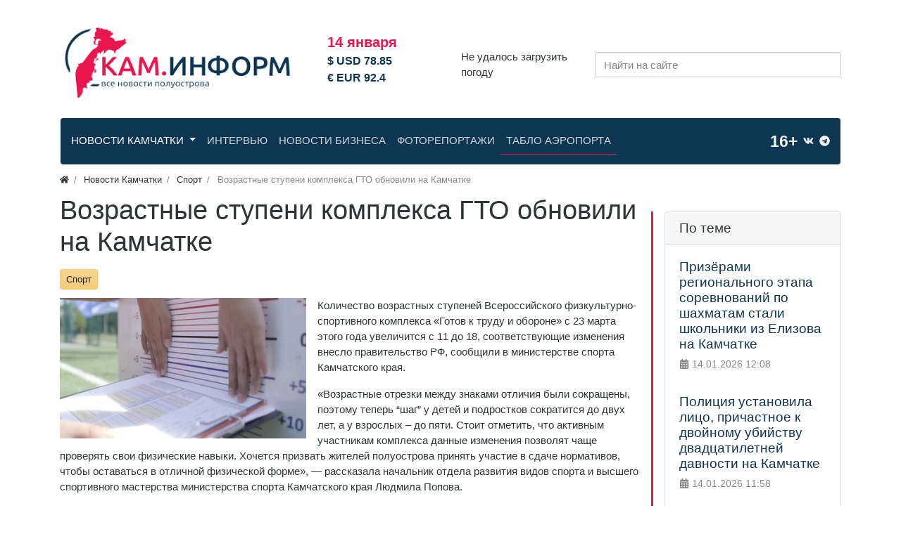

--- FILE ---
content_type: text/html; charset=utf-8
request_url: https://kaminform.online/news/vozrastnye-stupeni-kompleksa-gto-obnovili-na-kamchatke.html
body_size: 10285
content:
<!DOCTYPE html>
<html lang="ru" class="min-vh-100">
    <head>
        <title>Возрастные ступени комплекса ГТО обновили на Камчатке - Спорт 03.02.2023 &mdash; КамИнформ - Новости Камчатки и Камчатского края</title>
        <meta charset="utf-8" />
        <meta http-equiv="X-UA-Compatible" content="IE=edge" />
        <meta name="viewport" content="width=device-width, initial-scale=1, shrink-to-fit=no" />
        <meta name="csrf-token" content="caa78c127430aee76e4ad99c62eaa5cd9d449354da46ccd5416601ca74e5a070" />
        <meta name="generator" content="InstantCMS" />
        <meta name="keywords" content="спорта, камчатского, комплекса, &amp;laquo;готов, труду, обороне&amp;raquo;, подростков, жителей, проекта, &amp;ndash;">
		<meta name="description" content="Количество возрастных ступеней Всероссийского физкультурно-спортивного комплекса &amp;laquo;Готов к труду и обороне&amp;raquo; с 23 марта этого года увеличится с 11 до 18, соответствующие изменения внесло правительство РФ, сообщили в министерстве спорта Камч читайте последние новости на Кам.Информ. 03.02.2023">
		<meta name="yandex" content="noindex,follow">
		<link rel="canonical" href="https://kaminform.online/news/vozrastnye-stupeni-kompleksa-gto-obnovili-na-kamchatke.html"/>
		<link rel="search" type="application/opensearchdescription+xml" href="https://kaminform.online/search/opensearch" title="Поиск на КамИнформ - Новости Камчатки и Камчатского края" />
		<link rel="stylesheet" type="text/css" href="/cache/static/css/styles.adf67230ebc432e7e6cbc3e90c63c12b.css?1706956749">
		                <link rel="icon" href="/upload/000/u1/9/0/favicon.svg" type="image/svg+xml">
        </head>
    <body id="desktop_device_type" data-device="desktop" class="d-flex flex-column min-vh-100 ">
                                        <div class="container-lg">
                    <div class="row align-items-center justify-content-center toplogo">
                                                    <div class="col-sm col-lg-4">
                                                                <a class="navbar-brand mr-3 flex-shrink-0" href="/">
            <img src="/templates/modern/images/logo-site-min.png" class="d-sm-none" alt="КамИнформ - Новости Камчатки и Камчатского края">
            <img src="/templates/modern/images/logo.png" class="d-none d-sm-block" alt="КамИнформ - Новости Камчатки и Камчатского края">
        </a>
                                                </div>
                                                        <div class="col-sm col-lg-2">
                                                    <div id="currency">
    14 января<br/>            <div class="currency_ico">
                <span>&#36; USD 78</span>.85            </div>
                    <div class="currency_ico">
                <span>&#8364; EUR 92</span>.4            </div>
        </div>
                                            </div>
                                                        <div class="col-sm col-lg-2 pogoda_now">
                                                    Не удалось загрузить погоду                                            </div>
                                                        <div class="col-sm">
                                                    <form class="w-100" action="/search" method="get">
    <input placeholder="Найти на сайте" class="input form-control" type="text" name="q" value="" /></form>                                            </div>
                        </div>
                </div>
                                                    <nav class="container-lg">
                    <nav class="row n-nav">
                                                    <div class="col-sm">
                                                            <nav class="navbar p-0 navbar-expand-lg navbar-dark">
                                            <button class="navbar-toggler" type="button" aria-label="Меню" data-toggle="collapse" data-target="#target-main">
                <span class="navbar-toggler-icon"></span>
            </button>
                <div class="collapse navbar-collapse" id="target-main">
            <ul class="navbar-nav icms-menu-hovered mx-lg-n2 menu-main">



    
    
    
    <li class="nav-item is-active dropdown">
                    <a title="Новости Камчатки" class="nav-link text-nowrap active dropdown-toggle" href="/news" target="_self" data-toggle="dropdown" >
                                                    <span class="nav-item-text">Новости Камчатки</span>
                                            </a>
        
        <ul class="dropdown-menu">
    

    
    
    
    <li class="nav-item dropdown dropright">
                    <a title="Сегодня в Камчатском крае" class="dropdown-item text-nowrap dropdown-toggle" href="/news/segodnja-v-kamchatskom-krae" target="_self" data-toggle="dropdown" >
                                                    <span class="nav-item-text">Сегодня в Камчатском крае</span>
                                            </a>
        
        <ul class="dropdown-menu">
    

    
    
    
    <li class="nav-item">
                    <a title="Благоустройство" class="dropdown-item text-nowrap" href="/news/segodnja-v-kamchatskom-krae/blagoustroistvo" target="_self" >
                                                    <span class="nav-item-text">Благоустройство</span>
                                            </a>
        
        
    

    
            </li>
    
    
    <li class="nav-item">
                    <a title="Новости Елизово" class="dropdown-item text-nowrap" href="/news/segodnja-v-kamchatskom-krae/novosti-elizovo" target="_self" >
                                                    <span class="nav-item-text">Новости Елизово</span>
                                            </a>
        
        
    

    
            </li>
    
    
    <li class="nav-item">
                    <a title="Новости Петропавловск-Камчатский" class="dropdown-item text-nowrap" href="/news/segodnja-v-kamchatskom-krae/novosti-petropavlovsk-kamchatskii" target="_self" >
                                                    <span class="nav-item-text">Новости Петропавловск-Камчатский</span>
                                            </a>
        
        
    

    
            </li>
    
    
    <li class="nav-item">
                    <a title="Новости Вилючинск" class="dropdown-item text-nowrap" href="/news/segodnja-v-kamchatskom-krae/novosti-vilyuchinsk" target="_self" >
                                                    <span class="nav-item-text">Новости Вилючинск</span>
                                            </a>
        
        
    

    
            </li>
    
    
    <li class="nav-item">
                    <a title="Новости Мильково" class="dropdown-item text-nowrap" href="/news/segodnja-v-kamchatskom-krae/novosti-milkovo" target="_self" >
                                                    <span class="nav-item-text">Новости Мильково</span>
                                            </a>
        
        
    

    
            </li>
    
    
    <li class="nav-item">
                    <a title="Новости Усть-Большерецк" class="dropdown-item text-nowrap" href="/news/segodnja-v-kamchatskom-krae/novosti-ust-bolshereck" target="_self" >
                                                    <span class="nav-item-text">Новости Усть-Большерецк</span>
                                            </a>
        
        
    

    
            </li>
    
    
    <li class="nav-item">
                    <a title="Новости Усть-Камчатск" class="dropdown-item text-nowrap" href="/news/segodnja-v-kamchatskom-krae/novosti-ust-kamchatsk" target="_self" >
                                                    <span class="nav-item-text">Новости Усть-Камчатск</span>
                                            </a>
        
        
    

    
            </li>
    
    
    <li class="nav-item">
                    <a title="Новости Быстринский" class="dropdown-item text-nowrap" href="/news/segodnja-v-kamchatskom-krae/novosti-bystrinskii" target="_self" >
                                                    <span class="nav-item-text">Новости Быстринский</span>
                                            </a>
        
        
    

    
            </li>
    
    
    <li class="nav-item">
                    <a title="Новости Соболевский" class="dropdown-item text-nowrap" href="/news/segodnja-v-kamchatskom-krae/novosti-sobolevskii" target="_self" >
                                                    <span class="nav-item-text">Новости Соболевский</span>
                                            </a>
        
        
    

    
            </li>
    
    
    <li class="nav-item">
                    <a title="Новости Коряки" class="dropdown-item text-nowrap" href="/news/segodnja-v-kamchatskom-krae/novosti-korjaki" target="_self" >
                                                    <span class="nav-item-text">Новости Коряки</span>
                                            </a>
        
        
    

    
            </li>
    
    
    <li class="nav-item">
                    <a title="Праздники Камчатского Края" class="dropdown-item text-nowrap" href="/news/segodnja-v-kamchatskom-krae/prazdniki-kamchatskogo-kraja" target="_self" >
                                                    <span class="nav-item-text">Праздники Камчатского Края</span>
                                            </a>
        
        
    

    
            </li>
    
    
    <li class="nav-item">
                    <a title="Афиша Камчатского Края" class="dropdown-item text-nowrap" href="/news/segodnja-v-kamchatskom-krae/afisha-kamchatskogo-kraja" target="_self" >
                                                    <span class="nav-item-text">Афиша Камчатского Края</span>
                                            </a>
        
        
    

            </li></ul>
    
            </li>
    
    
    <li class="nav-item">
                    <a title="Транспорт и дороги" class="dropdown-item text-nowrap" href="/news/transport-i-dorogi" target="_self" >
                                                    <span class="nav-item-text">Транспорт и дороги</span>
                                            </a>
        
        
    

    
            </li>
    
    
    <li class="nav-item">
                    <a title="Энергетика и ЖКХ" class="dropdown-item text-nowrap" href="/news/energetika-i-zhkh" target="_self" >
                                                    <span class="nav-item-text">Энергетика и ЖКХ</span>
                                            </a>
        
        
    

    
            </li>
    
    
    <li class="nav-item">
                    <a title="Социальная защита" class="dropdown-item text-nowrap" href="/news/socialnaja-zaschita" target="_self" >
                                                    <span class="nav-item-text">Социальная защита</span>
                                            </a>
        
        
    

    
            </li>
    
    
    <li class="nav-item">
                    <a title="Строительство" class="dropdown-item text-nowrap" href="/news/stroitelstvo" target="_self" >
                                                    <span class="nav-item-text">Строительство</span>
                                            </a>
        
        
    

    
            </li>
    
    
    <li class="nav-item">
                    <a title="ПКГО" class="dropdown-item text-nowrap" href="/news/pkgo" target="_self" >
                                                    <span class="nav-item-text">ПКГО</span>
                                            </a>
        
        
    

    
            </li>
    
    
    <li class="nav-item">
                    <a title="Образование" class="dropdown-item text-nowrap" href="/news/obrazovanie" target="_self" >
                                                    <span class="nav-item-text">Образование</span>
                                            </a>
        
        
    

    
            </li>
    
    
    <li class="nav-item">
                    <a title="Медицина" class="dropdown-item text-nowrap" href="/news/medicina" target="_self" >
                                                    <span class="nav-item-text">Медицина</span>
                                            </a>
        
        
    

    
            </li>
    
    
    <li class="nav-item">
                    <a title="Спорт" class="dropdown-item text-nowrap" href="/news/sport" target="_self" >
                                                    <span class="nav-item-text">Спорт</span>
                                            </a>
        
        
    

    
            </li>
    
    
    <li class="nav-item">
                    <a title="Культура" class="dropdown-item text-nowrap" href="/news/kultura" target="_self" >
                                                    <span class="nav-item-text">Культура</span>
                                            </a>
        
        
    

    
            </li>
    
    
    <li class="nav-item">
                    <a title="Туризм" class="dropdown-item text-nowrap" href="/news/turizm" target="_self" >
                                                    <span class="nav-item-text">Туризм</span>
                                            </a>
        
        
    

    
            </li>
    
    
    <li class="nav-item dropdown dropright">
                    <a title="Народный избранник" class="dropdown-item text-nowrap dropdown-toggle" href="/news/narodnyi-izbrannik" target="_self" data-toggle="dropdown" >
                                                    <span class="nav-item-text">Народный избранник</span>
                                            </a>
        
        <ul class="dropdown-menu">
    

    
    
    
    <li class="nav-item">
                    <a title="Выборы" class="dropdown-item text-nowrap" href="/news/narodnyi-izbrannik/vybory" target="_self" >
                                                    <span class="nav-item-text">Выборы</span>
                                            </a>
        
        
    

            </li></ul>
    
            </li>
    
    
    <li class="nav-item">
                    <a title="Капремонт" class="dropdown-item text-nowrap" href="/news/kapremont" target="_self" >
                                                    <span class="nav-item-text">Капремонт</span>
                                            </a>
        
        
    

    
            </li>
    
    
    <li class="nav-item dropdown dropright">
                    <a title="Политика" class="dropdown-item text-nowrap dropdown-toggle" href="/news/politika" target="_self" data-toggle="dropdown" >
                                                    <span class="nav-item-text">Политика</span>
                                            </a>
        
        <ul class="dropdown-menu">
    

    
    
    
    <li class="nav-item">
                    <a title="Первые лица" class="dropdown-item text-nowrap" href="/news/politika/pervye-lica" target="_self" >
                                                    <span class="nav-item-text">Первые лица</span>
                                            </a>
        
        
    

            </li></ul>
    
            </li>
    
    
    <li class="nav-item dropdown dropright">
                    <a title="Экономика" class="dropdown-item text-nowrap dropdown-toggle" href="/news/ekonomika" target="_self" data-toggle="dropdown" >
                                                    <span class="nav-item-text">Экономика</span>
                                            </a>
        
        <ul class="dropdown-menu">
    

    
    
    
    <li class="nav-item">
                    <a title="Рыболовство" class="dropdown-item text-nowrap" href="/news/ekonomika/rybolovstvo" target="_self" >
                                                    <span class="nav-item-text">Рыболовство</span>
                                            </a>
        
        
    

    
            </li>
    
    
    <li class="nav-item">
                    <a title="Курсы валют" class="dropdown-item text-nowrap" href="/news/ekonomika/kursy-valyut" target="_self" >
                                                    <span class="nav-item-text">Курсы валют</span>
                                            </a>
        
        
    

            </li></ul>
    
            </li>
    
    
    <li class="nav-item dropdown dropright">
                    <a title="Общество" class="dropdown-item text-nowrap dropdown-toggle" href="/news/obschestvo" target="_self" data-toggle="dropdown" >
                                                    <span class="nav-item-text">Общество</span>
                                            </a>
        
        <ul class="dropdown-menu">
    

    
    
    
    <li class="nav-item">
                    <a title="Беженцы" class="dropdown-item text-nowrap" href="/news/obschestvo/bezhency" target="_self" >
                                                    <span class="nav-item-text">Беженцы</span>
                                            </a>
        
        
    

    
            </li>
    
    
    <li class="nav-item">
                    <a title="Экология" class="dropdown-item text-nowrap" href="/news/obschestvo/ekologija" target="_self" >
                                                    <span class="nav-item-text">Экология</span>
                                            </a>
        
        
    

            </li></ul>
    
            </li>
    
    
    <li class="nav-item">
                    <a title="Армия" class="dropdown-item text-nowrap" href="/news/armija" target="_self" >
                                                    <span class="nav-item-text">Армия</span>
                                            </a>
        
        
    

    
            </li>
    
    
    <li class="nav-item dropdown dropright">
                    <a title="Происшествия" class="dropdown-item text-nowrap dropdown-toggle" href="/news/proisshestvija" target="_self" data-toggle="dropdown" >
                                                    <span class="nav-item-text">Происшествия</span>
                                            </a>
        
        <ul class="dropdown-menu">
    

    
    
    
    <li class="nav-item">
                    <a title="ДТП Камчатки" class="dropdown-item text-nowrap" href="/news/proisshestvija/dtp-kamchatki" target="_self" >
                                                    <span class="nav-item-text">ДТП Камчатки</span>
                                            </a>
        
        
    

    
            </li>
    
    
    <li class="nav-item">
                    <a title="Пожары Камчатки" class="dropdown-item text-nowrap" href="/news/proisshestvija/pozhary-kamchatki" target="_self" >
                                                    <span class="nav-item-text">Пожары Камчатки</span>
                                            </a>
        
        
    

            </li></ul>
    
            </li>
    
    
    <li class="nav-item dropdown dropright">
                    <a title="Ситуация ЧС" class="dropdown-item text-nowrap dropdown-toggle" href="/news/situacija-chs" target="_self" data-toggle="dropdown" >
                                                    <span class="nav-item-text">Ситуация ЧС</span>
                                            </a>
        
        <ul class="dropdown-menu">
    

    
    
    
    <li class="nav-item">
                    <a title="Землетрясение" class="dropdown-item text-nowrap" href="/news/situacija-chs/zemletrjasenie" target="_self" >
                                                    <span class="nav-item-text">Землетрясение</span>
                                            </a>
        
        
    

    
            </li>
    
    
    <li class="nav-item">
                    <a title="Вулкан" class="dropdown-item text-nowrap" href="/news/situacija-chs/vulkan" target="_self" >
                                                    <span class="nav-item-text">Вулкан</span>
                                            </a>
        
        
    

            </li></ul>
    
            </li>
    
    
    <li class="nav-item">
                    <a title="Наука" class="dropdown-item text-nowrap" href="/news/nauka" target="_self" >
                                                    <span class="nav-item-text">Наука</span>
                                            </a>
        
        
    

    
            </li>
    
    
    <li class="nav-item">
                    <a title="Правонарушения" class="dropdown-item text-nowrap" href="/news/pravonarushenija" target="_self" >
                                                    <span class="nav-item-text">Правонарушения</span>
                                            </a>
        
        
    

    
            </li>
    
    
    <li class="nav-item">
                    <a title="Коренная Камчатка" class="dropdown-item text-nowrap" href="/news/korennaja-kamchatka" target="_self" >
                                                    <span class="nav-item-text">Коренная Камчатка</span>
                                            </a>
        
        
    

    
            </li>
    
    
    <li class="nav-item">
                    <a title="Многонациональная  Камчатка" class="dropdown-item text-nowrap" href="/news/mnogonacionalnaja-kamchatka" target="_self" >
                                                    <span class="nav-item-text">Многонациональная  Камчатка</span>
                                            </a>
        
        
    

    
            </li>
    
    
    <li class="nav-item">
                    <a title="Досуг" class="dropdown-item text-nowrap" href="/news/dosug" target="_self" >
                                                    <span class="nav-item-text">Досуг</span>
                                            </a>
        
        
    

    
            </li>
    
    
    <li class="nav-item">
                    <a title="Казачество" class="dropdown-item text-nowrap" href="/news/kazachestvo" target="_self" >
                                                    <span class="nav-item-text">Казачество</span>
                                            </a>
        
        
    

    
            </li>
    
    
    <li class="nav-item">
                    <a title="Связь" class="dropdown-item text-nowrap" href="/news/svjaz" target="_self" >
                                                    <span class="nav-item-text">Связь</span>
                                            </a>
        
        
    

    
            </li>
    
    
    <li class="nav-item">
                    <a title="Новости Covid-19" class="dropdown-item text-nowrap" href="/news/novosti-covid-19" target="_self" >
                                                    <span class="nav-item-text">Новости Covid-19</span>
                                            </a>
        
        
    

    
            </li>
    
    
    <li class="nav-item">
                    <a title="Погода Камчатского Края" class="dropdown-item text-nowrap" href="/news/pogoda-kamchatskogo-kraja" target="_self" >
                                                    <span class="nav-item-text">Погода Камчатского Края</span>
                                            </a>
        
        
    

            </li></ul>
    
            </li>
    
    
    <li class="nav-item">
                    <a title="Интервью" class="nav-link text-nowrap" href="/interview" target="_self" >
                                                    <span class="nav-item-text">Интервью</span>
                                            </a>
        
        
    

    
            </li>
    
    
    <li class="nav-item">
                    <a title="Новости бизнеса" class="nav-link text-nowrap" href="/business" target="_self" >
                                                    <span class="nav-item-text">Новости бизнеса</span>
                                            </a>
        
        
    

    
            </li>
    
    
    <li class="nav-item">
                    <a title="Фоторепортажи" class="nav-link text-nowrap" href="/albums" target="_self" >
                                                    <span class="nav-item-text">Фоторепортажи</span>
                                            </a>
        
        
    

    
            </li>
    
    
    <li class="nav-item tablo-menu-item">
                    <a title="Табло аэропорта" class="nav-link text-nowrap" href="/tablo.html" target="_self" >
                                                    <span class="nav-item-text">Табло аэропорта</span>
                                            </a>
        
        
    

    </li></ul>
                    </div>
    </nav>
                                            </div>
                                                        <div class="col-sm col-lg-2">
                                                    <div class="py-2 d-flex justify-content-end align-items-center">
<span class="text-light ml-2" href="#" style="font-size: 23px;font-weight: bold;">16+</span>
<a class="text-light ml-2 soc-brands" href="https://vk.com/kaminforms"><svg class="icms-svg-icon w-16" fill="currentColor"><use href="/templates/modern/images/icons/brands.svg#vk"></use></svg></a>
<a class="text-light ml-2 soc-brands" href="https://t.me/newskaminform"><svg class="icms-svg-icon w-16" fill="currentColor"><use href="/templates/modern/images/icons/brands.svg#telegram"></use></svg></a>
</div>
<style>
    .soc-brands svg
</style>                                            </div>
                        </nav>
                </nav>
                                        <div class="container">
                    <div class="row no-gutters">
                                                    <div class="col-sm-12 d-flex justify-content-between align-items-center">
                                                        <ol class="breadcrumb mb-0 text-truncate flex-nowrap position-relative flex-fill" itemscope itemtype="https://schema.org/BreadcrumbList">
    <li class="breadcrumb-item" itemprop="itemListElement" itemscope itemtype="https://schema.org/ListItem">
        <a href="/" title="Главная" itemprop="item">
            <svg class="icms-svg-icon w-16" fill="currentColor"><use href="/templates/modern/images/icons/solid.svg#home"></use></svg>            <meta itemprop="name" content="Главная" />
            <meta itemprop="position" content="1" />
        </a>
    </li>
                                    <li class="breadcrumb-item" itemprop="itemListElement" itemscope itemtype="https://schema.org/ListItem">
                                    <a href="/news" itemprop="item">
                        <span itemprop="name">
                            Новости Камчатки                        </span>
                    </a>
                                <meta itemprop="position" content="2" />
            </li>
                                            <li class="breadcrumb-item" itemprop="itemListElement" itemscope itemtype="https://schema.org/ListItem">
                                    <a href="/news/sport" itemprop="item">
                        <span itemprop="name">
                            Спорт                        </span>
                    </a>
                                <meta itemprop="position" content="3" />
            </li>
                                            <li class="breadcrumb-item active d-none d-lg-inline-block" itemprop="itemListElement" itemscope itemtype="https://schema.org/ListItem">
                                    <span itemprop="name">
                        Возрастные ступени комплекса ГТО обновили на Камчатке                    </span>
                                <meta itemprop="position" content="4" />
            </li>
                        </ol>                                            </div>
                                                            </div>
                </div>
                            <section class="container">
                    <main class="row">
                                                    <article class="col-lg order-2 mb-3 mb-md-4">
                                                                <h1>
        Возрастные ступени комплекса ГТО обновили на Камчатке            </h1>
    

<div class="content_item news_item clearfix text-break my-3">
            <div class="icms-content-fields">
        
            
            
                            
                    <div class="field ft_category f_cats auto_field " >
                                                <div class="value"><a class="btn btn-sm btn-warning" href="/news/sport"> Спорт</a> </div>
                    </div>

                
                    <div class="field ft_image f_photo left_field " >
                                                <div class="value"><img src="/upload/000/u2/6/6/stupeni-kompleksa-gto-obnovili-na-kamchatke-photo-content-list-small.webp" title="Возрастные ступени комплекса ГТО обновили на Камчатке" alt="Возрастные ступени комплекса ГТО обновили на Камчатке"  class="img-fluid " /></div>
                    </div>

                
                    <div class="field ft_html f_content auto_field " >
                                                <div class="value"><p>Количество возрастных ступеней Всероссийского физкультурно-спортивного комплекса «Готов к труду и обороне» с 23 марта этого года увеличится с 11 до 18, соответствующие изменения внесло правительство РФ, сообщили в министерстве спорта Камчатского края. </p><p>«Возрастные отрезки между знаками отличия были сокращены, поэтому теперь “шаг” у детей и подростков сократится до двух лет, а у взрослых – до пяти. Стоит отметить, что активным участникам комплекса данные изменения позволят чаще проверять свои физические навыки. Хочется призвать жителей полуострова принять участие в сдаче нормативов, чтобы оставаться в отличной физической форме», — рассказала начальник отдела развития видов спорта и высшего спортивного мастерства министерства спорта Камчатского края Людмила Попова.</p><p>В краевом Минспорте также добавили, что новая структура соответствует уровню развития организма подростков и детей, а также основным физическим качествам взрослого человека.</p><p>Напомним, что Всероссийский физкультурно-спортивный комплекс «Готов к труду и обороне» призван привлечь к занятиям физкультурой и спортом как можно больше жителей региона, что решает одну из ключевых задач федерального проекта «Спорт – норма жизни» национального проекта «Демография». </p><p>На территории Камчатского края с 2019 года установлено 10 спортивных площадок для сдачи норм Всероссийского физкультурно-оздоровительного комплекса «Готов к труду и обороне». В этом году такая площадка будет введена в Алеутском муниципальном округе.</p></div>
                    </div>

                            
            
                </div>
    
    
    
    
    
            <div class="info_bar">
                            <div class="bar_item bi_date_pub" title="Дата публикации">
                                            <svg class="icms-svg-icon w-16" fill="currentColor"><use href="/templates/modern/images/icons/solid.svg#calendar-alt"></use></svg>                                                                <time datetime="2023-02-03T18:07:00+03:00">03.02.2023</time> <span class="time">18:07</span>                                    </div>
                    </div>
    
</div>

                                                                                                </article>
                                                                                            <aside class="col-lg-3 order-3 mb-3 mb-md-4 rreds">
                                                    <div class="icms-widget card mb-3 mb-md-4 " id="widget_wrapper_209">
        <h3 class="h5 card-header d-flex align-items-center">
        <span>По теме</span>
            </h3>
        <div class="card-body">
        <div class="icms-widget__content_list content_list">
            <div class="content_list_item news_list_item clearfix">
            <div class="icms-content-fields">
                            <div class="field ft_caption f_title auto_field" >

                    
                                            <h4 class="m-0 h5">
                        
                                                    <a href="/news/prizyorami-regionalnogo-etapa-sorevnovanii-po-shahmatam-stali-shkolniki-iz-elizova-na-kamchatke.html">
                                Призёрами регионального этапа соревнований по шахматам стали школьники из Елизова на Камчатке                            </a>
                                                                            </h4>
                                    </div>
                        </div>

                            <div class="info_bar mt-2 p-0 bg-transparent border-0">
                                            <div class="mr-2 bar_item bi_date_pub" title="Дата публикации">
                                                            <svg class="icms-svg-icon w-16" fill="currentColor"><use href="/templates/modern/images/icons/solid.svg#calendar-alt"></use></svg>                                                                                        <time datetime="2026-01-14T12:08:00+03:00">14.01.2026</time> <span class="time">12:08</span>                                                    </div>
                                    </div>
                    </div>
            <div class="content_list_item news_list_item clearfix">
            <div class="icms-content-fields">
                            <div class="field ft_caption f_title auto_field" >

                    
                                            <h4 class="m-0 h5">
                        
                                                    <a href="/news/policija-ustanovila-lico-prichastnoe-k-dvoinomu-ubiistvu-dvadcatiletnei-davnosti-na-kamchatke.html">
                                Полиция установила лицо, причастное к двойному убийству двадцатилетней давности на Камчатке                            </a>
                                                                            </h4>
                                    </div>
                        </div>

                            <div class="info_bar mt-2 p-0 bg-transparent border-0">
                                            <div class="mr-2 bar_item bi_date_pub" title="Дата публикации">
                                                            <svg class="icms-svg-icon w-16" fill="currentColor"><use href="/templates/modern/images/icons/solid.svg#calendar-alt"></use></svg>                                                                                        <time datetime="2026-01-14T11:58:00+03:00">14.01.2026</time> <span class="time">11:58</span>                                                    </div>
                                    </div>
                    </div>
            <div class="content_list_item news_list_item clearfix">
            <div class="icms-content-fields">
                            <div class="field ft_caption f_title auto_field" >

                    
                                            <h4 class="m-0 h5">
                        
                                                    <a href="/news/proekty-po-razvitiyu-rodnogo-regiona-predstavila-molodezh-kamchatskogo-kraja.html">
                                Проекты по развитию родного региона представила молодежь Камчатского края                            </a>
                                                                            </h4>
                                    </div>
                        </div>

                            <div class="info_bar mt-2 p-0 bg-transparent border-0">
                                            <div class="mr-2 bar_item bi_date_pub" title="Дата публикации">
                                                            <svg class="icms-svg-icon w-16" fill="currentColor"><use href="/templates/modern/images/icons/solid.svg#calendar-alt"></use></svg>                                                                                        <time datetime="2026-01-14T11:40:00+03:00">14.01.2026</time> <span class="time">11:40</span>                                                    </div>
                                    </div>
                    </div>
            <div class="content_list_item news_list_item clearfix">
            <div class="icms-content-fields">
                            <div class="field ft_caption f_title auto_field" >

                    
                                            <h4 class="m-0 h5">
                        
                                                    <a href="/news/muzhchinu-nahodivshegosja-u-kraja-proezzhei-chasti-sbil-i-skrylsja-s-mesta-voditel-v-petropavlovske-.html">
                                Мужчину, находившегося у края проезжей части, сбил и скрылся водитель в Петропавловске-Камчатском                            </a>
                                                                            </h4>
                                    </div>
                        </div>

                            <div class="info_bar mt-2 p-0 bg-transparent border-0">
                                            <div class="mr-2 bar_item bi_date_pub" title="Дата публикации">
                                                            <svg class="icms-svg-icon w-16" fill="currentColor"><use href="/templates/modern/images/icons/solid.svg#calendar-alt"></use></svg>                                                                                        <time datetime="2026-01-14T11:27:00+03:00">14.01.2026</time> <span class="time">11:27</span>                                                    </div>
                                    </div>
                    </div>
            <div class="content_list_item news_list_item clearfix">
            <div class="icms-content-fields">
                            <div class="field ft_caption f_title auto_field" >

                    
                                            <h4 class="m-0 h5">
                        
                                                    <a href="/news/obnovlyonnyi-porjadok-obespechenija-proezdom-k-mestam-reabilitacii-razrabotan-dlja-veteranov-svo-na-.html">
                                Обновлённый порядок обеспечения проездом к местам реабилитации разработан для ветеранов СВО на Камчатке                            </a>
                                                                            </h4>
                                    </div>
                        </div>

                            <div class="info_bar mt-2 p-0 bg-transparent border-0">
                                            <div class="mr-2 bar_item bi_date_pub" title="Дата публикации">
                                                            <svg class="icms-svg-icon w-16" fill="currentColor"><use href="/templates/modern/images/icons/solid.svg#calendar-alt"></use></svg>                                                                                        <time datetime="2026-01-14T11:17:00+03:00">14.01.2026</time> <span class="time">11:17</span>                                                    </div>
                                    </div>
                    </div>
            <div class="content_list_item news_list_item clearfix">
            <div class="icms-content-fields">
                            <div class="field ft_caption f_title auto_field" >

                    
                                            <h4 class="m-0 h5">
                        
                                                    <a href="/news/proizoshla-korrektirovka-dvizhenija-vahtovok-v-petropavlovske-kamchatskom.html">
                                Произошла корректировка движения вахтовок в Петропавловске-Камчатском                            </a>
                                                                            </h4>
                                    </div>
                        </div>

                            <div class="info_bar mt-2 p-0 bg-transparent border-0">
                                            <div class="mr-2 bar_item bi_date_pub" title="Дата публикации">
                                                            <svg class="icms-svg-icon w-16" fill="currentColor"><use href="/templates/modern/images/icons/solid.svg#calendar-alt"></use></svg>                                                                                        <time datetime="2026-01-14T10:56:00+03:00">14.01.2026</time> <span class="time">10:56</span>                                                    </div>
                                    </div>
                    </div>
            <div class="content_list_item news_list_item clearfix">
            <div class="icms-content-fields">
                            <div class="field ft_caption f_title auto_field" >

                    
                                            <h4 class="m-0 h5">
                        
                                                    <a href="/news/oopravki-v-regionalnyi-zakon-o-materinskom-kapitale-odobrilo-zakonodatelnoe-sobranie-kamchatskogo-kr.html">
                                Поправки в региональный закон о материнском капитале одобрило Законодательное собрание Камчатского края                            </a>
                                                                            </h4>
                                    </div>
                        </div>

                            <div class="info_bar mt-2 p-0 bg-transparent border-0">
                                            <div class="mr-2 bar_item bi_date_pub" title="Дата публикации">
                                                            <svg class="icms-svg-icon w-16" fill="currentColor"><use href="/templates/modern/images/icons/solid.svg#calendar-alt"></use></svg>                                                                                        <time datetime="2026-01-14T10:47:00+03:00">14.01.2026</time> <span class="time">10:47</span>                                                    </div>
                                    </div>
                    </div>
    </div>    </div>
    </div>
                                            </aside>
                        </main>
                </section>
                            <section class="container-lg bannermain">
                    <div class="row">
                                                    <div class="">
                                                    <div class="icms-widget card mb-3 mb-md-4  icms-widget__transparent" id="widget_wrapper_210">
        <h3 class="h5 card-header d-flex align-items-center">
        <span>Рекомендуем</span>
            </h3>
        <div class="card-body">
        <div class="icms-widget__content_list mb-n3 mb-md-n4 content_list tiled row">
            <div class="col-md-3 col-lg-2 mb-3 mb-md-4">
            <div class="icms-content-fields d-flex flex-column h-100">
                            <div class="field ft_image f_photo auto_field">
                                                                <div class="value">
                            <a href="/news/na-kamchatke-iz-rezervnogo-fonda-profinansiruyut-dopolnitelnye-rashody-v-svjazi-s-uvelicheniem-mrot-.html"><img src="/upload/000/u2/3/4/kamchatke-iz-rezervnogo-fonda-profinansiruyut-dopolnitelnye-rashody-v-svjazi-s-uvelicheniem-mrot-i-prozhitochnogo-minimuma-photo-content-list-small.webp" title="На Камчатке из резервного фонда профинансируют дополнительные расходы в связи с увеличением МРОТ и прожиточного минимума" alt="На Камчатке из резервного фонда профинансируют дополнительные расходы в связи с увеличением МРОТ и прожиточного минимума"  class="img-fluid " /></a>                        </div>
                                    </div>
                            <div class="field ft_caption f_title auto_field">
                                                                <h5 class="h6 m-0">
                        
                                                    <a href="/news/na-kamchatke-iz-rezervnogo-fonda-profinansiruyut-dopolnitelnye-rashody-v-svjazi-s-uvelicheniem-mrot-.html">
                                На Камчатке из резервного фонда профинансируют дополнительные расходы в связи с увеличением МРОТ и прожиточного минимума                            </a>
                                                                            </h5>
                                    </div>
            
                        </div>
        </div>
            <div class="col-md-3 col-lg-2 mb-3 mb-md-4">
            <div class="icms-content-fields d-flex flex-column h-100">
                            <div class="field ft_image f_photo auto_field">
                                                                <div class="value">
                            <a href="/news/zhiteli-stolicy-kamchatki-za-nedelyu-pereveli-moshennikam-pochti-dva-milliona-rublei.html"><img src="/upload/000/u2/d/a/stolicy-kamchatki-za-nedelyu-pereveli-moshennikam-pochti-dva-milliona-rublei-photo-content-list-small.webp" title="Жители столицы Камчатки за неделю перевели мошенникам почти два миллиона рублей" alt="Жители столицы Камчатки за неделю перевели мошенникам почти два миллиона рублей"  class="img-fluid " /></a>                        </div>
                                    </div>
                            <div class="field ft_caption f_title auto_field">
                                                                <h5 class="h6 m-0">
                        
                                                    <a href="/news/zhiteli-stolicy-kamchatki-za-nedelyu-pereveli-moshennikam-pochti-dva-milliona-rublei.html">
                                Жители столицы Камчатки за неделю перевели мошенникам почти два миллиона рублей                            </a>
                                                                            </h5>
                                    </div>
            
                        </div>
        </div>
            <div class="col-md-3 col-lg-2 mb-3 mb-md-4">
            <div class="icms-content-fields d-flex flex-column h-100">
                            <div class="field ft_image f_photo auto_field">
                                                                <div class="value">
                            <a href="/news/57-rybolovov-uzhe-podali-zajavki-na-uchastie-v-festivale-klyovoe-safari-na-kamchatke.html"><img src="/upload/000/u2/3/6/57-rybolovov-uzhe-podali-zajavki-na-uchastie-v-festivale-klyovoe-safari-na-kamchatke-photo-content-list-small.webp" title="57 рыболовов уже подали заявки на участие в фестивале &laquo;КЛЁВое сафари&raquo; на Камчатке" alt="57 рыболовов уже подали заявки на участие в фестивале &laquo;КЛЁВое сафари&raquo; на Камчатке"  class="img-fluid " /></a>                        </div>
                                    </div>
                            <div class="field ft_caption f_title auto_field">
                                                                <h5 class="h6 m-0">
                        
                                                    <a href="/news/57-rybolovov-uzhe-podali-zajavki-na-uchastie-v-festivale-klyovoe-safari-na-kamchatke.html">
                                57 рыболовов уже подали заявки на участие в фестивале &laquo;КЛЁВое сафари&raquo; на Камчатке                            </a>
                                                                            </h5>
                                    </div>
            
                        </div>
        </div>
            <div class="col-md-3 col-lg-2 mb-3 mb-md-4">
            <div class="icms-content-fields d-flex flex-column h-100">
                            <div class="field ft_image f_photo auto_field">
                                                                <div class="value">
                            <a href="/news/kamchatskie-vypuskniki-mogut-besplatno-povysit-svoyu-kvalifikaciyu-v-ramkah-nacproekta-demografija.html"><img src="/upload/000/u2/7/1/vypuskniki-mogut-besplatno-povysit-svoyu-kvalifikaciyu-v-ramkah-nacproekta-demografija-photo-content-list-small.webp" title="Камчатские выпускники могут бесплатно повысить свою квалификацию в рамках нацпроекта &laquo;Демография&raquo; &nbsp;" alt="Камчатские выпускники могут бесплатно повысить свою квалификацию в рамках нацпроекта &laquo;Демография&raquo; &nbsp;"  class="img-fluid " /></a>                        </div>
                                    </div>
                            <div class="field ft_caption f_title auto_field">
                                                                <h5 class="h6 m-0">
                        
                                                    <a href="/news/kamchatskie-vypuskniki-mogut-besplatno-povysit-svoyu-kvalifikaciyu-v-ramkah-nacproekta-demografija.html">
                                Камчатские выпускники могут бесплатно повысить свою квалификацию в рамках нацпроекта &laquo;Демография&raquo; &nbsp;                            </a>
                                                                            </h5>
                                    </div>
            
                        </div>
        </div>
            <div class="col-md-3 col-lg-2 mb-3 mb-md-4">
            <div class="icms-content-fields d-flex flex-column h-100">
                            <div class="field ft_image f_photo auto_field">
                                                                <div class="value">
                            <a href="/news/vyezdnaja-brigada-pristupila-k-rabote-v-tigilskom-i-sobolevskom-raionah-kamchatki.html"><img src="/upload/000/u2/e/6/brigada-pristupila-k-rabote-v-tigilskom-i-sobolevskom-raionah-kamchatki-photo-content-list-small.webp" title="Выездная бригада приступила к работе в Тигильском и Соболевском районах Камчатки &nbsp;" alt="Выездная бригада приступила к работе в Тигильском и Соболевском районах Камчатки &nbsp;"  class="img-fluid " /></a>                        </div>
                                    </div>
                            <div class="field ft_caption f_title auto_field">
                                                                <h5 class="h6 m-0">
                        
                                                    <a href="/news/vyezdnaja-brigada-pristupila-k-rabote-v-tigilskom-i-sobolevskom-raionah-kamchatki.html">
                                Выездная бригада приступила к работе в Тигильском и Соболевском районах Камчатки &nbsp;                            </a>
                                                                            </h5>
                                    </div>
            
                        </div>
        </div>
            <div class="col-md-3 col-lg-2 mb-3 mb-md-4">
            <div class="icms-content-fields d-flex flex-column h-100">
                            <div class="field ft_image f_photo auto_field">
                                                                <div class="value">
                            <a href="/news/s-nachala-goda-bolee-tysjachi-chelovek-poluchili-pomosch-v-centre-socialnoi-reabilitacii-na-kamchatk.html"><img src="/upload/000/u2/3/8/nachala-goda-bolee-tysjachi-chelovek-poluchili-pomosch-v-centre-socialnoi-reabilitacii-na-kamchatke-photo-content-list-small.webp" title="С начала года более тысячи человек получили помощь в Центре социальной реабилитации на Камчатке" alt="С начала года более тысячи человек получили помощь в Центре социальной реабилитации на Камчатке"  class="img-fluid " /></a>                        </div>
                                    </div>
                            <div class="field ft_caption f_title auto_field">
                                                                <h5 class="h6 m-0">
                        
                                                    <a href="/news/s-nachala-goda-bolee-tysjachi-chelovek-poluchili-pomosch-v-centre-socialnoi-reabilitacii-na-kamchatk.html">
                                С начала года более тысячи человек получили помощь в Центре социальной реабилитации на Камчатке                            </a>
                                                                            </h5>
                                    </div>
            
                        </div>
        </div>
    </div>    </div>
    </div>
<div class="icms-widget card mb-3 mb-md-4 " id="widget_wrapper_211">
        <h3 class="h5 card-header d-flex align-items-center">
        <span>Самое интересное</span>
            </h3>
        <div class="card-body">
        <div class="icms-widget__content_list mb-n3 mb-md-n4 content_list tiled row">
            <div class="col-md-6 col-lg-3 mb-3 mb-md-4">
            <div class="icms-content-fields d-flex flex-column h-100">
                            <div class="field ft_image f_photo auto_field">
                                                                <div class="value">
                            <a href="/news/osuzhden-za-vzjatki-eks-rukovoditel-dorozhnoi-sluzhby-petropavlovska-kamchatskogo.html"><img src="/upload/000/u2/9/8/98d1a384.webp" title="Осужден за взятки экс-руководитель дорожной службы Петропавловска-Камчатского" alt="Осужден за взятки экс-руководитель дорожной службы Петропавловска-Камчатского"  class="img-fluid " /></a>                        </div>
                                    </div>
                            <div class="field ft_caption f_title auto_field">
                                                                <h4 class="h5 m-0">
                        
                                                    <a href="/news/osuzhden-za-vzjatki-eks-rukovoditel-dorozhnoi-sluzhby-petropavlovska-kamchatskogo.html">
                                Осужден за взятки экс-руководитель дорожной службы Петропавловска-Камчатского                            </a>
                                                                            </h4>
                                    </div>
            
                        </div>
        </div>
            <div class="col-md-6 col-lg-3 mb-3 mb-md-4">
            <div class="icms-content-fields d-flex flex-column h-100">
                            <div class="field ft_image f_photo auto_field">
                                                                <div class="value">
                            <a href="/news/ranenogo-strelka-pereveli-iz-bolnicy-v-sizo-v-petropavlovske-kamchatskom.html"><img src="/upload/000/u2/9/b/strelka-pereveli-iz-bolnicy-v-sizo-v-petropavlovske-kamchatskom-photo-content-list-small.webp" title="Раненого стрелка перевели из больницы в СИЗО в Петропавловске-Камчатском" alt="Раненого стрелка перевели из больницы в СИЗО в Петропавловске-Камчатском"  class="img-fluid " /></a>                        </div>
                                    </div>
                            <div class="field ft_caption f_title auto_field">
                                                                <h4 class="h5 m-0">
                        
                                                    <a href="/news/ranenogo-strelka-pereveli-iz-bolnicy-v-sizo-v-petropavlovske-kamchatskom.html">
                                Раненого стрелка перевели из больницы в СИЗО в Петропавловске-Камчатском                            </a>
                                                                            </h4>
                                    </div>
            
                        </div>
        </div>
            <div class="col-md-6 col-lg-3 mb-3 mb-md-4">
            <div class="icms-content-fields d-flex flex-column h-100">
                            <div class="field ft_image f_photo auto_field">
                                                                <div class="value">
                            <a href="/news/plata-za-kapremont-avariinogo-zhilja-ne-vzimaetsja-na-kamchatke.html"><img src="/upload/000/u2/f/f/79668b1c.webp" title="Плата за капремонт аварийного жилья не взимается на Камчатке" alt="Плата за капремонт аварийного жилья не взимается на Камчатке"  class="img-fluid " /></a>                        </div>
                                    </div>
                            <div class="field ft_caption f_title auto_field">
                                                                <h4 class="h5 m-0">
                        
                                                    <a href="/news/plata-za-kapremont-avariinogo-zhilja-ne-vzimaetsja-na-kamchatke.html">
                                Плата за капремонт аварийного жилья не взимается на Камчатке                            </a>
                                                                            </h4>
                                    </div>
            
                        </div>
        </div>
            <div class="col-md-6 col-lg-3 mb-3 mb-md-4">
            <div class="icms-content-fields d-flex flex-column h-100">
                            <div class="field ft_image f_photo auto_field">
                                                                <div class="value">
                            <a href="/news/fotovystavka-popavshie-v-petlyu-spasenie-tyulenei-otkrylas-na-kamchatke.html"><img src="/upload/000/u2/b/8/popavshie-v-petlyu-spasenie-tyulenei-otkrylas-na-kamchatke-photo-content-list-small.webp" title="Фотовыставка &laquo;Попавшие в петлю: спасение тюленей&raquo; открылась на Камчатке" alt="Фотовыставка &laquo;Попавшие в петлю: спасение тюленей&raquo; открылась на Камчатке"  class="img-fluid " /></a>                        </div>
                                    </div>
                            <div class="field ft_caption f_title auto_field">
                                                                <h4 class="h5 m-0">
                        
                                                    <a href="/news/fotovystavka-popavshie-v-petlyu-spasenie-tyulenei-otkrylas-na-kamchatke.html">
                                Фотовыставка &laquo;Попавшие в петлю: спасение тюленей&raquo; открылась на Камчатке                            </a>
                                                                            </h4>
                                    </div>
            
                        </div>
        </div>
    </div>    </div>
    </div>
                                            </div>
                        </div>
                </section>
                                                            <section class="icms-footer__middle  bg-dark text-white-50 mt-auto">
                <div class="container border-bottom">
                    <div class="row py-5 mb-n3">
                                                    <div class="col-md-3 mb-3">
                                                    <div class="icms-widget card mb-3 mb-md-4  icms-widget__compact" id="widget_wrapper_130">
        <h3 class="h5 card-header d-flex align-items-center">
        <span>Контакты</span>
            </h3>
        <div class="card-body">
        <div class="icms-widget__html_block">
    <ul class="list-unstyled mb-0">
    <li class="mb-2">
        <span class="d-block text-white text-uppercase"><svg class="icms-svg-icon w-16" fill="currentColor"><use href="/templates/modern/images/icons/solid.svg#laptop-house"></use></svg> Адрес</span>
        Россия, Петропавловск-Камчатский, ул. Дальняя, д. 38, кв. 90
    </li>
    <li class="mb-2">
        <span class="d-block text-white text-uppercase">
            <svg class="icms-svg-icon w-16" fill="currentColor"><use href="/templates/modern/images/icons/solid.svg#phone-alt"></use></svg> Телефон
        </span>
        +7 909 835 99 99
      </li>
     <li class="mb-2">
        <span class="d-block text-white text-uppercase">
            <svg class="icms-svg-icon w-16" fill="currentColor"><use href="/templates/modern/images/icons/solid.svg#phone-alt"></use></svg> Телефон
        </span>     +7 914 789 33 31
</li>

    <li class="mb-2">
        <span class="d-block text-white text-uppercase">
            <svg class="icms-svg-icon w-16" fill="currentColor"><use href="/templates/modern/images/icons/solid.svg#envelope"></use></svg>  Написать письмо
        </span>
        kaminform.online@yandex.ru
    </li>
    <li>
        <span class="d-block text-white text-uppercase">
            <svg class="icms-svg-icon w-16" fill="currentColor"><use href="/templates/modern/images/icons/solid.svg#paper-plane"></use></svg> Telegram
        </span>
         @newskaminform
    </li>
</ul></div>    </div>
    </div>
<div class="icms-widget card mb-3 mb-md-4 icms-widget__transparent" id="widget_wrapper_156">
    <h3 class="h5 card-header" style="padding:0;">
        <a style="display:block;padding:12px;color:unset;width:100%;height:100%;" href="/redakciya.html">
            <span>Редакция</span>
        </a>
    </h3>
    <div class="card-body">
        <div class="icms-widget__html_block">
            <div class="icms-widget__html_block">
    <ul class="sidered">
    <li>
        <span>
            <svg class="icms-svg-icon w-16" fill="currentColor"><use href="/templates/modern/images/icons/solid.svg#phone-alt"></use></svg>
        </span>
        +7 909 835 99 99
    </li>
    <li>
        <span>
            <svg class="icms-svg-icon w-16" fill="currentColor"><use href="/templates/modern/images/icons/solid.svg#envelope"></use></svg>
        </span>
        kaminform.online@yandex.ru
    </li>
    <li>
        <span>
            <svg class="icms-svg-icon w-16" fill="currentColor"><use href="/templates/modern/images/icons/solid.svg#paper-plane"></use></svg>
        </span>
        @newskaminform
    </li>
</ul></div>
        </div>
    </div>
</div>                                            </div>
                                                        <div class="col-md mb-3">
                                                    <div class="icms-widget card mb-3 mb-md-4  icms-widget__transparent sare" id="widget_wrapper_148">
        <div class="card-body">
        <div class="icms-widget__html_block">
    <a class="addne" href="/addnews.html">Поделиться новостью</a></div>    </div>
    </div>
<div class="icms-widget card mb-3 mb-md-4  icms-widget__compact" id="widget_wrapper_196">
        <div class="card-body">
        <div class="icms-widget__html_block">
    КамИнформ — это достоверные новости Камчатки, фоторепортажи важных событий края, видео-материалы, интервью с первыми лицами, новости камчатского бизнеса, жизнь коренных народов Камчатки</div>    </div>
    </div>
<div class="icms-widget card mb-3 mb-md-4  icms-widget__compact" id="widget_wrapper_197">
        <div class="card-body">
        <div class="icms-widget__html_block">
    Выписка из реестра зарегистрированных СМИ:
ИА № ФС77-83065 от 26 апреля 2022 г., выдано Федеральной службой по надзору в сфере связи, информационных технологий и массовых коммуникаций /
Адрес редакции: 683042, Камчатский край, г. Петропавловск-Камчатский, ул. Дальняя, д. 38, кв. 90
_________________________________________________<br>
ИА “КамИнформ” защищает персональные данные пользователей и использует сервис аналитики действий пользователей «Яндекс.Метрика». Пожалуйста, ознакомьтесь с Соглашением об обработке ПДН (https://kaminform.online/business/politika-obrabotki-personalnyh-dannyh.html) и Соглашение от Яндекс.Метрики (https://yandex.ru/legal/metrica_termsofuse/)</div>    </div>
    </div>
                                            </div>
                                                            </div>
                </div>
                </section>
                    <footer class="icms-footer__bottom bg-dark text-white">
                <div class="container py-2">
                    <div class="row no-gutters align-items-center flex-wrap">
                                                    <div class="col-md-6 mt-2 mt-sm-0 mb-1 mb-sm-0">
                                                        <div class="d-flex align-items-center text-muted icms-links-inherit-color">
        <a href="/">
            КамИнформ - Новости Камчатки и Камчатского края        </a>
        <span class="mx-2">
            &copy; 2026        </span>
            </div>
                                            </div>
                                                        <div class="col-lg-6">
                                                    <div class="icms-widget card mb-3 mb-md-4  icms-widget__compact" id="widget_wrapper_198">
        <div class="card-body">
        <div class="icms-widget__html_block">
    При копировании информации, обратная ссылка на сайт обязательна.</div>    </div>
    </div>
                                            </div>
                        </div>
                </div>
                </footer>
                        <a class="btn btn-secondary btn-lg" href="#desktop_device_type" id="scroll-top">
                <svg class="icms-svg-icon w-16" fill="currentColor"><use href="/templates/modern/images/icons/solid.svg#chevron-up"></use></svg>            </a>
                            <div class="alert text-center py-3 border-0 rounded-0 m-0 position-fixed fixed-bottom icms-cookiealert" id="icms-cookiealert">
                <div class="container">
                    Используя этот сайт, вы соглашаетесь с тем, что мы используем файлы cookie.                    <button type="button" class="ml-2 btn btn-primary btn-sm acceptcookies">
                        Согласен                    </button>
                </div>
            </div>
                        <script>var LANG_LOADING = 'Загрузка...';var LANG_ALL = 'Все';</script>
                    <script src="/templates/modern/js/jquery.js?1706956749" ></script>
		<script src="/templates/modern/js/vendors/popper.js/js/popper.min.js?1706956749" ></script>
		<script src="/templates/modern/js/vendors/bootstrap/bootstrap.min.js?1706956749" ></script>
		<script src="/templates/modern/js/core.js?1706956749" ></script>
		<script src="/templates/modern/js/modal.js?1706956749" ></script>
		<script src="/templates/modern/js/vendors/toastr/toastr.min.js?1706956749" ></script>
		                	                <script>
                    toastr.options = {progressBar: true, preventDuplicates: true, timeOut: 20000, newestOnTop: true, closeButton: true, hideDuration: 400};
                                    </script>
                
        <script> icms.head.on_demand = {"root":"\/","css":{"photoswipe":"templates\/modern\/css\/photoswipe.css"},"js":{"vendors\/photoswipe\/photoswipe.min":"templates\/modern\/js\/vendors\/photoswipe\/photoswipe.min.js"}};</script>
    </body>
</html>


--- FILE ---
content_type: application/javascript
request_url: https://kaminform.online/templates/modern/js/modal.js?1706956749
body_size: 2146
content:
var icms = icms || {};

icms.modal = (function ($) {

    var self = this;

    var modal_el;

    this.onDocumentReady = function() {
        /** tinymce prevent bootstrap dialog from blocking focusin **/
        $(document).on('focusin', function(e) {
            if ($(e.target).closest(".tox-tinymce, .tox-tinymce-aux, .moxman-window, .tam-assetmanager-root").length) {
                e.stopImmediatePropagation();
            }
        });
        self.render();
        self.bind('a.ajax-modal');
        self.bind('.ajax-modal > a');
        $('.ajax-modal').addClass('ajax-modal-ready');
    };

    this.render = function (){
        $('body').prepend('<div class="modal" id="icms_modal" tabindex="-1" role="dialog" aria-modal="true"><div id="icms-modal-spinner" class="h-100 d-flex"><div class="sk-circle  m-auto"><div class="sk-circle1 sk-child"></div><div class="sk-circle2 sk-child"></div><div class="sk-circle3 sk-child"></div><div class="sk-circle4 sk-child"></div><div class="sk-circle5 sk-child"></div><div class="sk-circle6 sk-child"></div><div class="sk-circle7 sk-child"></div><div class="sk-circle8 sk-child"></div><div class="sk-circle9 sk-child"></div><div class="sk-circle10 sk-child"></div><div class="sk-circle11 sk-child"></div><div class="sk-circle12 sk-child"></div></div></div><div class="modal-dialog modal-lg modal-primary" role="document" style="display: none;"><div class="modal-content"><div class="modal-header"><h4 class="modal-title text-truncate"></h4><button class="btn ml-auto text-white modal-close p-0" type="button" data-dismiss="modal"><svg viewBox="0 0 352 512"><path d="M242.72 256l100.07-100.07c12.28-12.28 12.28-32.19 0-44.48l-22.24-22.24c-12.28-12.28-32.19-12.28-44.48 0L176 189.28 75.93 89.21c-12.28-12.28-32.19-12.28-44.48 0L9.21 111.45c-12.28 12.28-12.28 32.19 0 44.48L109.28 256 9.21 356.07c-12.28 12.28-12.28 32.19 0 44.48l22.24 22.24c12.28 12.28 32.2 12.28 44.48 0L176 322.72l100.07 100.07c12.28 12.28 32.2 12.28 44.48 0l22.24-22.24c12.28-12.28 12.28-32.19 0-44.48L242.72 256z"></path></svg></button></div><div class="modal-body"></div></div></div></div>');
        modal_el = $('#icms_modal');
        $(modal_el).on('hidden.bs.modal', function (e) {
            self.onHide();
        });
        return this;
    };

    this.onHide = function (){
        $('#icms-modal-spinner', modal_el).addClass('d-flex').removeClass('d-none');
        $(modal_el).find('.modal-dialog').hide().find('.modal-body').html('');
        $(modal_el).find('.modal-title').html('');
        $(modal_el).find('.modal-header').show();
        icms.forms.form_changed = false;
        return this;
    };

    this.showSpinner = function (){
        $(modal_el).modal('show'); return this;
    };

	this.open = function (selector, title, style) {
        $(modal_el).modal('show');
        var parent = $(selector).parent();
        var content = $(selector).detach();
        self.showContent(title, $(content).clone(true).removeClass('d-none').show(), style);
        $(modal_el).on('hidden.bs.modal', function (e) {
            content.appendTo(parent);
        });
    };

    this.close = function(){
        $(modal_el).modal('hide');
    };

    this.showContent = function (title, content, style, style_body){
        style = style || false;
        style_body = style_body || '';
        if(style){
            $(modal_el).find('.modal-dialog').addClass('modal-'+style);
            $(modal_el).on('hidden.bs.modal', function (e) {
                $(modal_el).find('.modal-dialog').removeClass('modal-'+style);
            });
        }
        $('#icms-modal-spinner', modal_el).addClass('d-none').removeClass('d-flex');
        $(modal_el).find('.modal-dialog').show().find('.modal-body').addClass(style_body).html(content);
        $(modal_el).on('hidden.bs.modal', function (e) {
            $(modal_el).find('.modal-body').removeClass(style_body);
        });
        if(title){
            $(modal_el).find('.modal-title').show().html(title);
        } else {
            $(modal_el).find('.modal-title').hide();
        }
    };

	this.bind = function(selector) {

        $(selector).each(function (){

            var url = $(this).attr('href');

            if((new RegExp('[^\.]\.(jpg|jpeg|png|tiff|gif|webp)\\s*$', 'i')).test(url)){
                self.bindGallery(this);
            } else {

                $(this).off('click').on('click', function (){

                    var title = $(this).attr('title');
                    if(!title){
                        title = $(this).data('original-title');
                    }

                    var style = $(this).data('style');
                    var params = $(this).data('params');

                    if(url.charAt(0) === '#'){
                        self.open(url, title, style);
                    } else {
                        self.openAjax(url, params, false, title, style);
                    }

                    return false;
                });

            }

        });

	};

    this.loadPhotoSwipe = function (){
        icms.head.addCss('photoswipe');
        icms.head.addJs('vendors/photoswipe/photoswipe.min', 'photoswipe_ready');
    };

    this.bindGallery = function(selector){
        icms.events.on('photoswipe_ready', function (){
            $(selector).jqPhotoSwipe({
                maxSpreadZoom: 1,
                bgOpacity: 0.85,
                shareEl: false,
                forceSingleGallery: true
            });
        });
        self.loadPhotoSwipe();
    };

	this.openHtml = function(html, title, style, style_body) {
        $(modal_el).modal('show');
		self.showContent(title, html, style, style_body);
	};

    this.openIframe = function(url, title){
        this.openHtml('<div class="embed-responsive"><iframe class="embed-responsive-item" src="'+url+'"></iframe></div>', title, false, 'p-0');
    };

    this.openAjax = function(url, data, open_callback, title, style){

        open_callback = open_callback || false;
        style = style || false;
        title = title || false;
        data = data || {};

        if(data.is_iframe){
            return this.openIframe(url+'?'+$.param(data), title);
        }

        this.showSpinner();

        $.ajax({
            url: url,
            method: 'POST',
            data: data,
            beforeSend: function(request) {
                request.setRequestHeader('ICMS-Request-Type', 1);
            },
            success: function(result){
                self.showContent(title, result, style);
                if(open_callback){
                    open_callback();
                }
            },
            error: function(result){
                self.showContent(title, $('#data-wrap', result.responseText).html(), false, 'bg-dark');
            },
            dataType: 'html'
        });

        return false;
    };

    this.setCallback = function(event, callback){
        switch(event){
            case 'open':
                $(document).on('shown.bs.modal', '#icms_modal', function (e) {
                    callback();
                });
                break;
            case 'close':
                $(document).on('hidden.bs.modal', '#icms_modal', function (e) {
                    callback();
                });
                break;
        }
    };

    this.resize = function(){
        $(modal_el).modal('handleUpdate');
    };

    this.setHeight = function(height){};

	this.alert = function(text, type) {
        type = type || 'primary';
        type = type.replace('ui_', '');
        type = type.replace('error', 'danger');
		this.openHtml('<div class="alert alert-'+type+' border-0 rounded-0 m-n3">'+text+'</div>', '<b>ⓘ</b>', type);
	};

	return this;

}).call(icms.modal || {},jQuery);
